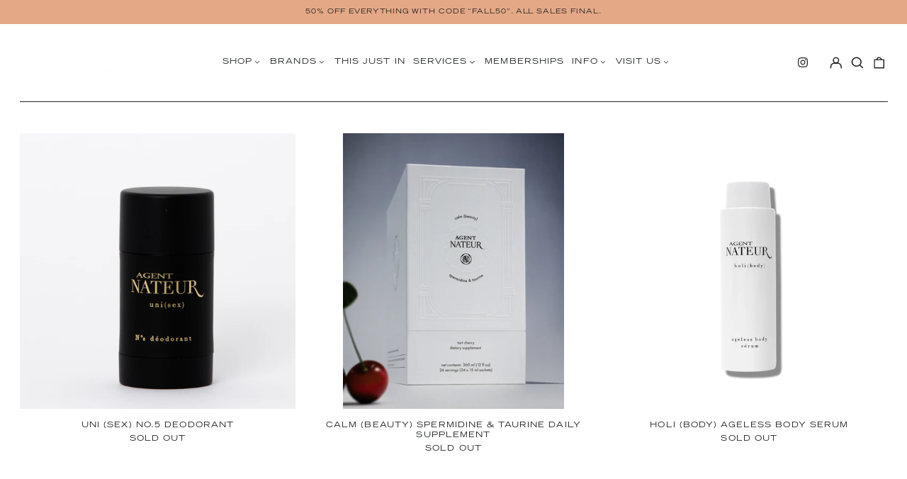

--- FILE ---
content_type: text/css
request_url: https://verdelusso.com/cdn/shop/t/6/assets/simplee.css?v=64194863182859618321666638234
body_size: 681
content:
.simplee-defaultwidget__color-button-background{background-color:#fafafa;border-radius:11px}.simplee-defaultwidget__color-button-text{color:#000}.simplee-defaultwidget__button_wrapper input[type=radio]:checked+.simplee-defaultwidget__color-text-primary{background-color:#1473e6;color:#fff}.simplee-defaultwidget__button_wrapper input[type=radio]:checked+.simplee-defaultwidget__color-text-primary svg path{fill:#fff}.simplee-defaultwidget__purchase-options{font-size:16px!important;color:#000;font-weight:600;margin-bottom:0}.simplee-defaultwidget__button_wrapper input[type=radio]{display:none}.simplee-defaultwidget{padding:10px 0}.simplee-defaultwidget__button_wrapper label{cursor:pointer;padding:10px;font-size:16px;color:#000;font-weight:600;display:flex;align-items:center;width:20rem;height:3rem}.simplee-defaultwidget__button_wrapper label span{width:auto;line-height:0;margin-right:15px}.simplee-defaultwidget__button_wrapper{margin-bottom:13px;display:flex}.simplee-defaultwidget__checkbox input{display:none}.simplee-defaultwidget__checkbox-wrapper,.simplee-defaultwidget__label{display:flex;align-items:center;margin-bottom:10px}.simplee-defaultwidget__checkbox label{display:block;margin:0;padding-left:30px;font-size:16px;position:relative;color:#000;cursor:pointer}.simplee-defaultwidget__checkbox input[type=radio]:checked+label.simplee-defaultwidget__radio:before{background-color:#1473e6;border-color:#1473e6}.simplee-defaultwidget__checkbox input[type=radio]:checked+label.simplee-defaultwidget__radio:after{border-color:#fff}.simplee-defaultwidget__checkbox label.simplee-defaultwidget__radio:before{content:"";width:20px;height:20px;border:1px solid #707070;border-radius:50%;position:absolute;left:0}.simplee-defaultwidget__checkbox label.simplee-defaultwidget__radio:after{content:"";width:7px;height:11px;border:3px solid #142bff;position:absolute;top:9px;left:7px;transform:translateY(-50%) rotate(45deg);border-left:none;border-top:none;visibility:hidden;border-radius:1px}.simplee-defaultwidget__checkbox input[type=radio]:checked+label.simplee-defaultwidget__radio:after{visibility:visible}.simplee-defaultwidget__info svg{margin-left:8px}.simplee-defaultwidget__info{position:relative}.simplee-defaultwidget__tooltipText{background-color:#b2aeae;position:absolute;bottom:23px;left:-65px;padding:4px 7px;border-radius:0;display:none;width:163px}.simplee-defaultwidget__tooltipText p{font-size:12px;color:#fff;font-style:italic}.simplee-defaultwidget__tooltipText h6{color:#fff;margin-bottom:0;font-size:12px}.simplee-defaultwidget__labelinfo p{margin-bottom:10px}.simplee-defaultwidget__tooltipText:after{content:"";border-width:5px;border-style:solid;border-color:#B2AEAE transparent transparent transparent;position:absolute;top:100%;left:40%;margin-left:5%}.simplee-defaultwidget__info:hover .simplee-defaultwidget__tooltipText{display:block}.simplee-defaultwidget__hr{border-left:1px solid #70707040}.simplee-defaultwidget__labelinfo{left:22px;bottom:auto;top:-118px;z-index:999;width:228px}.simplee-defaultwidget__labelinfo:after{border-color:transparent #B2AEAE transparent transparent;top:50%;left:-21px}.simplee-defaultwidget__options{padding:15px 0}.simplee-defaultwidget__close,.simplee-defaultwidget__labelinfo .simplee-defaultwidget__purchase-options{display:none}@media (max-width: 767px){.simplee-defaultwidget__labelinfo{position:unset;width:100%;background-color:#fff;padding:6px 10px 10px 14px}.simplee-defaultwidget__info-wrapper{display:none;position:fixed;z-index:1;padding:0 22px;left:0;top:0;width:100%;height:100%;overflow:auto;background-color:#0006}.simplee-defaultwidget__info-wrapper.active{display:flex;align-items:center}.simplee-defaultwidget__labelinfo h6,.simplee-defaultwidget__labelinfo p{color:#000}.simplee-defaultwidget__close svg{width:12px}.simplee-defaultwidget__close{text-align:right;margin-bottom:0}.simplee-defaultwidget__mobile_info .simplee-defaultwidget__purchase-options{margin-bottom:10px}.simplee-defaultwidget__labelinfo:after{display:none}.simplee-defaultwidget__close,.simplee-defaultwidget__labelinfo .simplee-defaultwidget__purchase-options{display:block}}.simplee_express_msl{margin:10px 0}.simplee_msl_box{border:1px solid currentColor;padding:15px 30px;display:inline-flex;margin:10px 0}.simplee-widget__description{margin-top:20px;color:#333232}.price--subscription .price__badge--subscription{display:flex}.price_badge_debut--subscription{color:var(--color-bg);border-color:var(--color-sale-text)!important;background-color:var(--color-sale-text)!important}.price__badge--subscription{margin-left:10px;align-self:center;text-align:center;font-size:.5em;line-height:1em;font-weight:700;text-transform:uppercase;letter-spacing:1px;background-color:var(--color-bg);border:1px solid var(--color-text);border-radius:2px;padding:.2rem .5rem}span.price__per-delivery{font-size:.8rem;font-weight:400;display:flex}span.price__badge-express--subscription.price__badge--sale{border:1px solid;font-size:1.2rem;padding:.2rem}.price_badge_brooklyn--subscription.product-single__price.on-sale{font-size:.8rem}.badge--simple-subscription{width:100%!important}.price_each--simple{color:#333}.simplee-properties .line-item-property__field span{padding:0 10px}.simplee-properties .line-item-property__field label{font-weight:600}.simplee-properties .line-item-property__field{align-items:center}.simplee-properties .line-item-property__field input#checkbox{margin-left:10px}.simplee-properties .line-item-property__field input[type=radio i]+label{font-weight:400}.sm-error{color:red}.simplee-properties .line-item-property__field span{display:block;padding:5px 0;margin-bottom:15px}.simplee-properties .memberships_options p{margin-top:13px}.simplee-properties .memberships_options{align-items:flex-start}.simplee-properties .line-item-property__field.chkbox{margin:0}.line-item__chkbox{margin-bottom:20px}.line-item__chkbox span{padding:10px}.plan_name{display:flex;width:66%}.plan_price{text-align:right;font-size:13px;width:34%;color:#000}.simplee-defaultwidget .simplee-defaultwidget__checkbox-wrapper,.simplee-defaultwidget__label{margin-bottom:19px}.simplee-properties input:not([type=checkbox]),.simplee-properties select,.simplee-properties textarea{width:100%;min-height:35px;background-color:transparent;border:1px solid #000;border-radius:3px}.simplee-properties .line-item-property__field.chkbox label{padding-left:10px}.simplee-properties .line-item-property__field.chkbox input{min-height:auto}.sm-error:empty{display:none}.simplee-cart-message{width:100%;border:2px solid green;border-radius:10px;text-align:center;color:#000;background-color:#e4f3cf;padding:20px;margin:10px 0}
/*# sourceMappingURL=/cdn/shop/t/6/assets/simplee.css.map?v=64194863182859618321666638234 */


--- FILE ---
content_type: text/javascript
request_url: https://verdelusso.com/cdn/shop/t/6/assets/cart-drawer.min.js?v=90811069847362360841666274807
body_size: 2587
content:
!function(t){var e={};function n(r){if(e[r])return e[r].exports;var i=e[r]={i:r,l:!1,exports:{}};return t[r].call(i.exports,i,i.exports,n),i.l=!0,i.exports}n.m=t,n.c=e,n.d=function(t,e,r){n.o(t,e)||Object.defineProperty(t,e,{enumerable:!0,get:r})},n.r=function(t){"undefined"!=typeof Symbol&&Symbol.toStringTag&&Object.defineProperty(t,Symbol.toStringTag,{value:"Module"}),Object.defineProperty(t,"__esModule",{value:!0})},n.t=function(t,e){if(1&e&&(t=n(t)),8&e)return t;if(4&e&&"object"==typeof t&&t&&t.__esModule)return t;var r=Object.create(null);if(n.r(r),Object.defineProperty(r,"default",{enumerable:!0,value:t}),2&e&&"string"!=typeof t)for(var i in t)n.d(r,i,function(e){return t[e]}.bind(null,i));return r},n.n=function(t){var e=t&&t.__esModule?function(){return t.default}:function(){return t};return n.d(e,"a",e),e},n.o=function(t,e){return Object.prototype.hasOwnProperty.call(t,e)},n.p="",n(n.s=58)}({0:function(t,e,n){"use strict";function r(t,e){if(null===e)return t;if("master"===e)return i(t);const n=t.match(/\.(jpg|jpeg|gif|png|bmp|bitmap|tiff|tif)(\?v=\d+)?$/i);if(n){const r=t.split(n[0]),a=n[0];return i(`${r[0]}_${e}${a}`)}return null}function i(t){return t.replace(/http(s)?:/,"")}n.d(e,"d",(function(){return a})),n.d(e,"b",(function(){return o})),n.d(e,"c",(function(){return u})),n.d(e,"f",(function(){return c})),n.d(e,"e",(function(){return s})),n.d(e,"a",(function(){return f}));function a(t){for(var e in t)if(t.hasOwnProperty(e))return!1;return!0}function o(t,e=[180,360,540,720,900,1080,1296,1512,1728,1944,2160,2376,2592,2808,3024]){if(!t)return;const n=[];return e.forEach(e=>{n.push(`${r(t,e.toString()+"x")} ${e}w`)}),n.join(",\n")}!function(){const t={select:"input",change:"input",submit:"form",reset:"form",error:"img",load:"img",abort:"img"}}();function u(t){let e=[],n=t.parentNode.firstChild;for(;n;)1===n.nodeType&&n!==t&&e.push(n),n=n.nextSibling;return e}function c(t){t.tables.forEach((function(e){var n=document.createElement("div");n.classList.add(t.tableWrapperClass),e.parentNode.insertBefore(n,e),n.appendChild(e)}))}function s(t){t.iframes.forEach((function(e){var n=document.createElement("div");n.classList.add(t.iframeWrapperClass),e.parentNode.insertBefore(n,e),n.appendChild(e),e.src=e.src}))}const f=(l=!1,{setTouch:function(){l=!0},isTouch:function(){return l}});var l},1:function(t,e,n){"use strict";n.d(e,"b",(function(){return i})),n.d(e,"a",(function(){return a})),n.d(e,"c",(function(){return o}));function r(t,e){"string"==typeof t&&(t=t.replace(".",""));let n="";const r=/\{\{\s*(\w+)\s*\}\}/,i=e||"${{amount}}";function a(t,e=2,n=",",r="."){if(isNaN(t)||null==t)return 0;const i=(t=(t/100).toFixed(e)).split(".");return i[0].replace(/(\d)(?=(\d\d\d)+(?!\d))/g,"$1"+n)+(i[1]?r+i[1]:"")}switch(i.match(r)[1]){case"amount":n=a(t,2);break;case"amount_no_decimals":n=a(t,0);break;case"amount_with_comma_separator":n=a(t,2,".",",");break;case"amount_no_decimals_with_comma_separator":n=a(t,0,".",",")}return i.replace(r,n)}function i(t,e){clearTimeout(window.liveRegionTimeout);let n=document.getElementById("screenreader-announce");n.innerHTML=t,window.liveRegionTimeout=setTimeout(()=>{n.innerHTML=""},3e3)}function a(t){const e=theme.strings.update+": [QuantityLabel]: [Quantity], [Regular] [$$] [DiscountedPrice] [$]. [PriceInformation]";i(function(){let n=e;n=n.replace("[QuantityLabel]",theme.strings.quantity).replace("[Quantity]",t.quantity);let i="",a=r(t.original_line_price,theme.moneyFormat),o="",u="",c="";return t.original_line_price>t.final_line_price&&(i=theme.strings.regularTotal,o=theme.strings.discountedTotal,u=r(t.final_line_price,theme.moneyFormat),c=theme.strings.priceColumn),n=n.replace("[Regular]",i).replace("[$$]",a).replace("[DiscountedPrice]",o).replace("[$]",u).replace("[PriceInformation]",c).replace("  .","").trim(),n}())}function o(t){i(function(){let e="[Availability] [Regular] [$$] [Sale] [$]. [UnitPrice] [$$$]";const n=t.available?"":theme.strings.soldOut+",";e=e.replace("[Availability]",n);let i="",a=r(t.price,theme.moneyFormat),o="",u="",c="",s="";return t.compare_at_price>t.price&&(i=theme.strings.regularPrice,a=r(t.compare_at_price,theme.moneyFormat),o=theme.strings.sale,u=r(t.price,theme.moneyFormat)),t.unit_price&&(c=theme.strings.unitPrice,s=r(t.unit_price,theme.moneyFormat)+" "+theme.strings.unitPriceSeparator+" "+(1===t.unit_price_measurement.reference_value?t.unit_price_measurement.reference_unit:t.unit_price_measurement.reference_value+t.unit_price_measurement.reference_unit)),e=e.replace("[Regular]",i).replace("[$$]",a).replace("[Sale]",o).replace("[$]",u).replace("[UnitPrice]",c).replace("[$$$]",s).replace("  .","").trim(),e}())}},10:function(t,e,n){"use strict";Object.defineProperty(e,"__esModule",{value:!0}),e.formatMoney=function(t,e){"string"==typeof t&&(t=t.replace(".",""));var n="",r=/\{\{\s*(\w+)\s*\}\}/,i=e||"${{amount}}";function a(t){var e=arguments.length>1&&void 0!==arguments[1]?arguments[1]:2,n=arguments.length>2&&void 0!==arguments[2]?arguments[2]:",",r=arguments.length>3&&void 0!==arguments[3]?arguments[3]:".";if(isNaN(t)||null==t)return 0;var i=(t=(t/100).toFixed(e)).split("."),a=i[0].replace(/(\d)(?=(\d\d\d)+(?!\d))/g,"$1"+n),o=i[1]?r+i[1]:"";return a+o}switch(i.match(r)[1]){case"amount":n=a(t,2);break;case"amount_no_decimals":n=a(t,0);break;case"amount_with_comma_separator":n=a(t,2,".",",");break;case"amount_no_decimals_with_comma_separator":n=a(t,0,".",",")}return i.replace(r,n)}},5:function(t,e,n){"use strict";function r(){return JSON.parse(JSON.stringify({credentials:"same-origin",headers:{"X-Requested-With":"XMLHttpRequest","Content-Type":"application/json;"}}))}function i(t,e){return fetch(t,e).then((function(t){if(!t.ok)throw t;return t.json()}))}function a(){return i("/cart.js",r())}function o(t,e){var n=r();return e=e||{},n.method="POST",n.body=JSON.stringify({line:t,quantity:e.quantity,properties:e.properties}),i("/cart/change.js",n)}function u(t){var e=r();return e.method="POST",e.body=JSON.stringify(t),i("/cart/update.js",e)}function c(t){if("string"!=typeof t||2!==t.split(":").length)throw new TypeError("Theme Cart: Provided key value is not a string with the format xxx:xxx")}function s(t){if("number"!=typeof t||isNaN(t))throw new TypeError("Theme Cart: Variant ID must be a number")}function f(t){if("object"!=typeof t)throw new TypeError("Theme Cart: Options must be an object");if(void 0===t.quantity&&void 0===t.properties)throw new Error("Theme Cart: You muse define a value for quantity or properties");void 0!==t.quantity&&function(t){if("number"!=typeof t||isNaN(t))throw new TypeError("Theme Cart: An object which specifies a quantity or properties value is required")}(t.quantity),void 0!==t.properties&&function(t){if("object"!=typeof t)throw new TypeError("Theme Cart: Properties must be an object")}(t.properties)}function l(){return a()}function p(t){return c(t),a().then((function(e){var n=-1;return e.items.forEach((function(e,r){n=e.key===t?r+1:n})),-1===n?Promise.reject(new Error("Theme Cart: Unable to match line item with provided key")):n}))}function d(t){!function(t){if(!(t instanceof HTMLFormElement))throw new TypeError("Theme Cart: Form must be an instance of HTMLFormElement")}(t);var e=new FormData(t);return s(parseInt(e.get("id"),10)),function(t){var e=r();return delete e.headers["Content-Type"],e.method="POST",e.body=t,i("/cart/add.js",e)}(e)}function m(t,e){return c(t),f(e),p(t).then((function(t){return o(t,e)}))}function h(t){return u({note:t})}n.d(e,"b",(function(){return l})),n.d(e,"a",(function(){return d})),n.d(e,"c",(function(){return m})),n.d(e,"d",(function(){return h}))},58:function(t,e,n){"use strict";n.r(e);var r=n(5),i=n(10),a=n(0),o=n(8),u=n(1),c=document.querySelectorAll("[data-cart-drawer-toggle]");window.ThemeModule_CartDrawer=function(t){return{state:null,lastUpdate:null,loading:!0,updating:!1,noteUpdating:!1,getSizedImageUrl:o.getSizedImageUrl,mounted:function(){var e=this;c.forEach((function(t){t.setAttribute("role","button")})),this.$watch("state",(function(t){t&&(e.loading=!1,e.updating=!1,e.rowUpdating=!1,e.noteUpdating=!1,e.lastUpdate=JSON.parse(JSON.stringify(t)),document.body.dispatchEvent(new CustomEvent("label:modalcart:itemcountupdate",{detail:{count:t.item_count}})))})),document.body.addEventListener("label:modalcart:afteradditem",(function(){e._getState((function(){!0===t&&(Spruce.store("drawer").cartDrawerOpen=!0)}))})),this._getState()},_getState:function(t){var e=this;r.b().then((function(n){e.state=n,"function"==typeof t&&t()}))},flatProperties:function(t){if(!t||Object(a.d)(t))return[];var e=[];for(var n in t)if("_"!==n.charAt(0)){var r={};r.name=n,r.value=t[n],e.push(r)}return e},formatMoney:function(t){return Object(i.formatMoney)(t,window.theme.moneyFormat)},qtyAdjust:function(t,e){if(!this.updating){var n=t.currentTarget.dataset.qtyAdjust||"plus";"plus"===n&&e.quantity++,"minus"===n&&(e.quantity--,e.quantity<=0&&(e.quantity=0)),"remove"===n&&(e.quantity=0),this.updateQuantity(e)}},getCopyFromLastStateUpdate:function(t){return this.lastUpdate.items[this.state.items.indexOf(t)]},updateQuantity:function(t){var e=this;(this.getCopyFromLastStateUpdate(t).quantity||0)!==t.quantity&&(this.updating=!0,this.rowUpdating=!0,t.updating=!0,r.c(t.key,{quantity:t.quantity}).then((function(n){var r=n.items.find((function(e){return e.key==t.key}));r?(Object(u.a)(r,!1),t.quantity>r.quantity&&alert(window.theme.strings.cartAddError.replace("{{ title }}",r.title))):0===t.quantity&&(Object(u.b)(window.theme.strings.quantity+" 0"),setTimeout((function(){var t=document.getElementById("CartTitle");t&&t.focus()}),100)),e.state=n})))},updateNote:function(t){var e=this,n=t.currentTarget.value||"";this.lastUpdate.note!=n&&(this.updating=!0,this.noteUpdating=!0,r.d(n).then((function(t){e.state=t})))},keyupOnInput:function(t){t.target.dispatchEvent(new Event("change"))},getCartImgSrcset:function(t){return Object(a.b)(t,[60,100,120,200])}}}},8:function(t,e,n){"use strict";function r(t){(new Image).src=t}function i(t,e){if(null===e)return t;if("master"===e)return a(t);var n=t.match(/\.(jpg|jpeg|gif|png|bmp|bitmap|tiff|tif)(\?v=\d+)?$/i);if(n){var r=t.split(n[0]),i=n[0];return a(r[0]+"_"+e+i)}return null}function a(t){return t.replace(/http(s)?:/,"")}Object.defineProperty(e,"__esModule",{value:!0}),e.preload=function(t,e){"string"==typeof t&&(t=[t]);for(var n=0;n<t.length;n++){r(i(t[n],e))}},e.loadImage=r,e.imageSize=function(t){var e=t.match(/.+_((?:pico|icon|thumb|small|compact|medium|large|grande)|\d{1,4}x\d{0,4}|x\d{1,4})[_\.@]/);return e?e[1]:null},e.getSizedImageUrl=i,e.removeProtocol=a}});